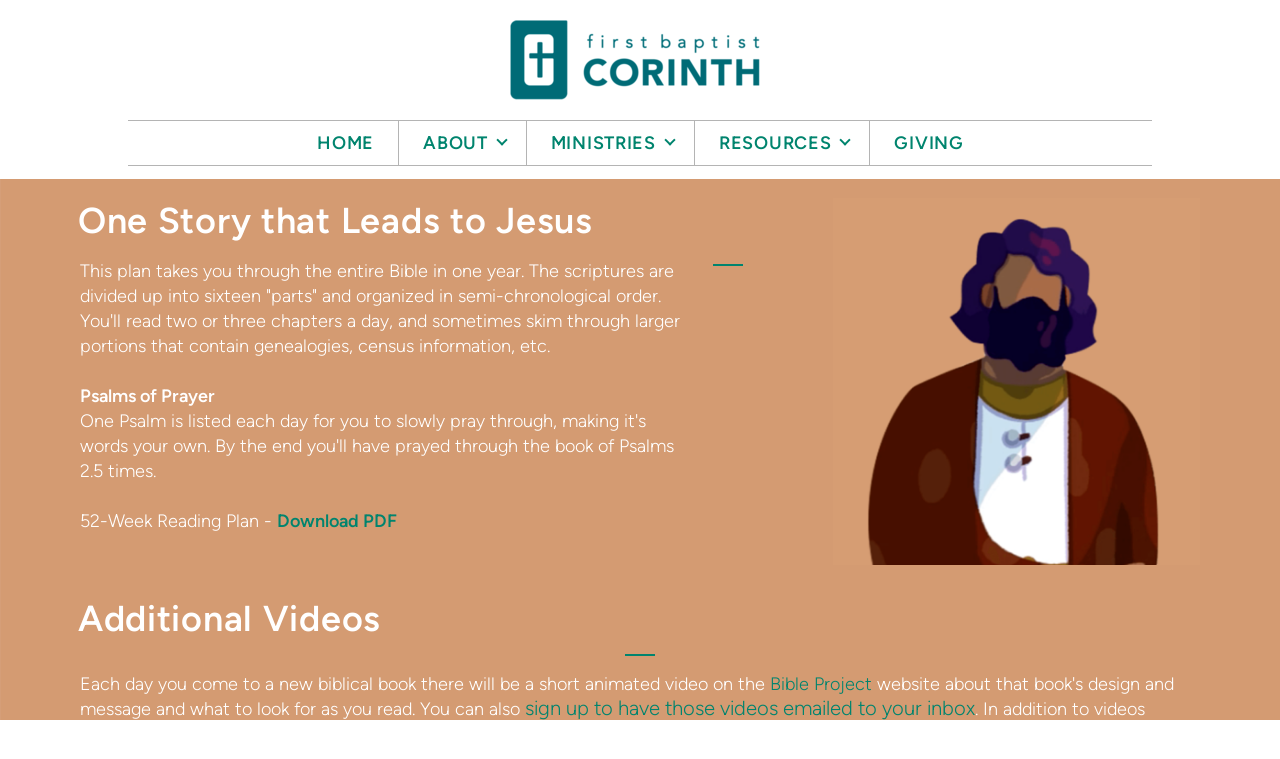

--- FILE ---
content_type: text/css
request_url: https://cdn.cloversites.com/production/websites/designs/majesty/base-cc4d352d013e601ecb67155e3b71232fc5eb9d307fa3868d1546360f3e7855f8.css
body_size: 40817
content:
@font-face{font-family:'cloverIcons';src:url([data-uri]) format("truetype"),url([data-uri]) format("woff");font-weight:normal;font-style:normal}[class^="icon-"],[class*=" icon-"]{font-family:'cloverIcons' !important;speak:never;font-style:normal;font-weight:normal;font-variant:normal;text-transform:none;line-height:1;-webkit-font-smoothing:antialiased;-moz-osx-font-smoothing:grayscale}.icon-eye-solid:before{content:"\e91e"}.icon-grin-solid:before{content:"\e91b"}.icon-search-solid:before{content:"\e91c"}.icon-clock-solid:before{content:"\e91a"}.icon-print-solid:before{content:"\e919"}.icon-paint-brush-solid:before{content:"\e918"}.icon-list-solid:before{content:"\e917"}.icon-info-circle-solid:before{content:"\e914"}.icon-thumbtack-solid:before{content:"\e915"}.icon-dots-three-vertical:before{content:"\e913"}.icon-speaker-circle:before{content:"\e903"}.icon-reel-circle:before{content:"\e904"}.icon-chevron-thin-left:before{content:"\e900"}.icon-chevron-thin-right:before{content:"\e901"}.icon-background:before{content:"\e646"}.icon-check-circle:before{content:"\e647"}.icon-cog2:before{content:"\e648"}.icon-list:before{content:"\e60a"}.icon-left:before{content:"\e638"}.icon-reorder:before{content:"\e632"}.icon-edit-sections:before{content:"\e62c"}.icon-fonts:before{content:"\e62d"}.icon-curly-brackets:before{content:"\e62e"}.icon-cog:before{content:"\e62f"}.icon-pages:before{content:"\e630"}.icon-palette:before{content:"\e631"}.icon-x-2:before{content:"\e633"}.icon-add-2:before{content:"\e634"}.icon-exclamation:before{content:"\e62b"}.icon-arrow-e:before{content:"\e62a"}.icon-arrow-w:before{content:"\e628"}.icon-arrow-ne:before{content:"\e629"}.icon-list-2:before{content:"\e623"}.icon-settings:before{content:"\e622"}.icon-image:before{content:"\e621"}.icon-download:before{content:"\e617"}.icon-x:before,.site-section.accordion .accordion-title[aria-expanded="true"] ~ .close-accordion::before{content:"\e616"}.icon-sort:before{content:"\e60f"}.icon-check:before{content:"\e615"}.icon-reorder-2:before{content:"\e614"}.icon-star:before{content:"\e613"}.icon-right:before{content:"\e612"}.icon-text:before{content:"\e610"}.icon-donation:before{content:"\e611"}.icon-dash:before{content:"\e60d"}.icon-reorder2:before{content:"\e60e"}.icon-photos:before{content:"\e60b"}.icon-play:before{content:"\e60c"}.icon-podcast:before{content:"\e609"}.icon-triangle-down:before{content:"\e607"}.icon-triangle-up:before{content:"\e608"}.icon-add:before,.site-section.accordion .close-accordion::before,.dropdown-caret::before{content:"\e606"}.icon-dot:before{content:"\e604"}.icon-circle:before{content:"\e605"}.icon-angle-right:before{content:"\e602"}.icon-angle-left:before{content:"\e620"}.icon-room:before{content:"\e90a"}.icon-alarm:before{content:"\e907"}.icon-location-stroke:before{content:"\e908"}.icon-share:before{content:"\e909"}.icon-spinner:before{content:"\e639"}.icon-volume-high:before{content:"\e626"}.icon-reload:before{content:"\e627"}.icon-location2:before{content:"\e948"}.icon-calendar2:before{content:"\e953"}.icon-circle-right:before{content:"\ea42"}.icon-caret-down:before{content:"\f0d7"}.icon-eraser:before{content:"\e916"}.icon-lock:before{content:"\f023"}.icon-rotate-left:before{content:"\f0e2"}.icon-undo:before{content:"\f0e2"}.icon-download1:before{content:"\f019"}.icon-upload:before{content:"\f093"}.icon-check-square-o:before{content:"\f046"}.icon-square-o:before{content:"\f096"}.icon-bank:before{content:"\e90d"}.icon-institution:before{content:"\e90d"}.icon-university:before{content:"\e90d"}.icon-credit-card-alt:before{content:"\e90e"}.icon-trash-o:before{content:"\e90f"}.icon-pencil:before{content:"\e910"}.icon-power-off:before{content:"\e911"}.icon-user-o:before{content:"\e912"}.icon-chevron-thick-right:before,.site-section.event-details .event-details-directions-icon::before,.event-calendar-next-month .event-calendar-navigation-arrow::before,.event-calendar-next-day .event-calendar-sidebar-navigation-arrow::before,.site-section.gallery .slick-next::before,.site-section.text.left-gallery .slick-next::before{content:"\e90b"}.icon-chevron-thick-left:before,.event-calendar-previous-month .event-calendar-navigation-arrow::before,.event-calendar-previous-day .event-calendar-sidebar-navigation-arrow::before,.site-section.gallery .slick-prev::before,.site-section.text.left-gallery .slick-prev::before{content:"\e90c"}.icon-envelope:before{content:"\e906"}.icon-phone:before{content:"\e905"}.icon-triangle-left:before{content:"\e644"}.icon-triangle-right:before{content:"\e645"}.icon-footer:before{content:"\e643"}.icon-chevron-right:before{content:"\e624"}.icon-edit-pencil:before{content:"\e640"}.icon-letterspacing:before{content:"\e63f"}.icon-chevron-down:before{content:"\e63d"}.icon-chevron-up:before{content:"\e63e"}.icon-edit-sections-small:before{content:"\e63c"}.icon-x-thick:before{content:"\e63a"}.icon-arrow-ne-thick:before{content:"\e63b"}.icon-angle-up:before{content:"\f106"}.icon-angle-down:before{content:"\f107"}.icon-arrow-left-thin:before{content:"\e641"}.icon-arrow-right-thin:before{content:"\e642"}.icon-plus-square-regular:before{content:"\e91d"}.icon-calendar:before{content:"\e902"}.icon-circle-arrow-e:before{content:"\e603"}.icon-align-justify:before{content:"\e61c"}.icon-align-center:before{content:"\e635"}.icon-align-right:before{content:"\e636"}.icon-align-left:before{content:"\e637"}.icon-underline:before{content:"\e600"}.icon-italic:before{content:"\e601"}.icon-bold:before{content:"\e619"}.icon-ol:before{content:"\e61a"}.icon-ul:before{content:"\e61b"}.icon-line-height:before{content:"\e61d"}.icon-link:before{content:"\e61e"}.icon-media:before{content:"\e61f"}.icon-code:before{content:"\e625"}.icon-document:before{content:"\e618"}.icon-left-arrow-circle:before{content:"\e900"}.icon-right-arrow-circle:before{content:"\e901"}.icon-caret-right-circle:before{content:"\ea42"}.icon-chevron-left:before{content:"\e624";-webkit-transform:rotate(180deg);transform:rotate(180deg)}[class^="fms-"],[class*=" fms-"],[class^="glyphicon-"],[class*=" glyphicon-"],.intl-tel-input .selected-flag:before{font-family:'cloverIcons' !important;speak:none;font-style:normal;font-weight:normal;font-variant:normal;text-transform:none;line-height:1;-webkit-font-smoothing:antialiased;-moz-osx-font-smoothing:grayscale}.fms-Calendar:before{content:"\e902"}.fms-Phone:before,.intl-tel-input .selected-flag:before{content:"\e905"}.fms-EnvelopeSingle:before,.fms-Envelope-Single:before{content:"\e906"}.glyphicon-chevron-left:before{content:"\e900"}.glyphicon-chevron-right:before{content:"\e901"}.fms-plus:before,.fms-thick-plus:before{content:"\e606"}.fms-chevron-right:before{content:"\e901"}.fms-email-envelope:before{content:"\e906"}.fms-bank-account:before{content:"\e90d"}.fms-credit-card:before{content:"\e90e"}.fms-trash:before{content:"\e90f"}.fms-edit-minimal:before{content:"\e910"}.fms-sign-out:before{content:"\e911"}.fms-user:before{content:"\e912"}.fms-chevron-up2:before{content:"\f106"}.fms-chevron-down:before{content:"\f107"}.fms-upload-icon:before{content:"\f093"}.fms-download-icon-svg:before{content:"\f019"}.fms-edit-pencil:before{content:"\e910"}.fms-cancel:before{content:"\e616"}.fms-pagination-arrow-right:before{content:"\e62a"}.fms-undo:before{content:"\f0e2"}.fms-checkbox-check:before,.fms-checkmark:before{content:"\e615"}.fms-Lock-Locked:before{content:"\f023"}.fms-print:before,.fms-thick-print:before{content:"\e919"}.fms-Link-Chain-Copy:before{content:"\e61e"}.fms-time:before{content:"\e91a"}.fms-plus1:before{content:"\e606"}.fms-Eks_upd:before{content:"\e616"}.fms-Checkmark:before{content:"\e615"}.fms-chevron-thick-up:before{content:"\f106"}.fms-chevron-thick-down:before{content:"\f107"}.fms-chevron-thick-left:before{content:""}.fms-eye:before{content:"\e91e"}.fa,.fas{font-family:'Font Awesome 5 Free' !important;font-weight:900 !important}.far{font-family:'Font Awesome 5 Free' !important;font-weight:400 !important}.fab{font-family:'Font Awesome 5 Brands' !important;font-weight:400 !important}@font-face{font-family:'Mono Social Icons Font';src:url("https://assets.cloversites.com/fonts/icon-fonts/social/2/CloverMonoSocialIcons.eot");src:url("https://assets.cloversites.com/fonts/icon-fonts/social/2/CloverMonoSocialIcons.eot?#iefix") format("embedded-opentype"),url("https://assets.cloversites.com/fonts/icon-fonts/social/2/CloverMonoSocialIcons.woff") format("woff"),url("https://assets.cloversites.com/fonts/icon-fonts/social/2/CloverMonoSocialIcons.ttf") format("truetype"),url("https://assets.cloversites.com/fonts/icon-fonts/social/2/CloverMonoSocialIcons.svg#MonoSocialIconsFont") format("svg");src:url("https://assets.cloversites.com/fonts/icon-fonts/social/2/CloverMonoSocialIcons.ttf") format("truetype");font-weight:normal;font-style:normal}.socialIconSymbol{font-family:'Mono Social Icons Font';font-size:2em;font-style:normal !important;-webkit-text-rendering:optimizeLegibility;-moz-text-rendering:optimizeLegibility;-ms-text-rendering:optimizeLegibility;-o-text-rendering:optimizeLegibility;text-rendering:optimizeLegibility;-webkit-font-smoothing:antialiased;-moz-font-smoothing:antialiased;-ms-font-smoothing:antialiased;-o-font-smoothing:antialiased;font-smoothing:antialiased}.text-content span.socialIconSymbol,.text-content a.socialIconSymbol{line-height:.5em;font-weight:300}.sr-only{border:0;clip:rect(0, 0, 0, 0);height:1px;margin:-1px;overflow:hidden;padding:0;position:absolute;white-space:nowrap;width:1px}.sr-only.focusable:active,.sr-only.focusable:focus,.sr-only-focusable:active,.sr-only-focusable:focus{clip:auto;height:auto;margin:0;overflow:visible;position:static;white-space:inherit;width:auto}.skip-link{position:absolute;z-index:9999;background:#fff}.skip-link:not(:focus){border:0;clip:rect(0, 0, 0, 0);height:1px;margin:-1px;overflow:hidden;padding:0;position:absolute;white-space:nowrap;width:1px}@media (min-width: 992px){.media-player .media-player-video-container iframe.videoIframe{border:none !important;width:900px !important;height:500px !important}}.react-tiny-popover-container{z-index:100}@-webkit-keyframes fadeIn{0%{opacity:0}100%{opacity:1}}@keyframes fadeIn{0%{opacity:0}100%{opacity:1}}@-webkit-keyframes fadeOut{0%{opacity:1}100%{opacity:0}}@keyframes fadeOut{0%{opacity:1}100%{opacity:0}}@-webkit-keyframes loading-spinner-rotate{from{-webkit-transform:rotate(0)}to{-webkit-transform:rotate(360deg)}}@keyframes loading-spinner-rotate{from{-webkit-transform:rotate(0);transform:rotate(0)}to{-webkit-transform:rotate(360deg);transform:rotate(360deg)}}#wrapper{margin:0 auto}.site-section .content-wrapper{margin:auto}.site-section.text .content-wrapper,.site-section.list .content-wrapper,.site-section.donation .content-wrapper,.site-section.event-details .content-wrapper,.site-section.events .content-wrapper,.site-section.form .content-wrapper,.site-section.footer .content-wrapper,.site-section.small-groups .content-wrapper,.site-section.livestream .content-wrapper,.site-section.tabs .content-wrapper,.site-section.accordion .content-wrapper,.site-section.prayer .content-wrapper{max-width:1200px;margin:0 auto}.site-section.list.grid-layout .content-wrapper{max-width:1100px}.site-section.event-details.map .content-wrapper,.site-section.event-details.more-events .content-wrapper{margin:auto;max-width:100%}.site-section.text,.site-section.list,.site-section.donation,.site-section.events,.site-section.event-details,.site-section.form,.site-section.small-groups,.site-section.livestream,.site-section.prayer,.site-section.tabs,.site-section.accordion{padding:65px 80px}.site-section.media .media-player-subsection .subsection-content,.site-section.media:not(.lte-one-media) .media-archive-subsection .subsection-content{padding:65px 80px}.site-section.footer{padding:65px 80px}.site-section.event-details.event-body header{margin:25px 0 10px 0}.site-section.text header,.site-section.list header,.site-section.footer header,.site-section.donation header,.site-section.events header,.site-section.form header,.site-section.small-groups header,.site-section.livestream header,.site-section.prayer header,.site-section.tabs header,.site-section.accordion header{margin:15px 0}.site-section.media .subsection-content>header{margin:15px 0}.site-section.text .text-content,.site-section.list .text-content,.site-section.gallery .text-content,.site-section.small-groups .text-content,.site-section.livestream .text-content,.site-section.prayer .text-content{position:relative}.site-section.accordion .accordion-container>ul>li{position:relative;margin-top:.5em}.site-section.accordion .accordion-title{display:-webkit-box;display:-ms-flexbox;display:flex;padding:1em;width:100%;text-align:left}.site-section.accordion .accordion-body{padding:1em}.site-section.accordion .close-accordion{display:inline-block;position:absolute;right:0;bottom:0;padding:1em;font-size:.5rem}.site-section.accordion .close-accordion::before{font-family:'cloverIcons';speak:none;font-style:normal;font-weight:normal;font-variant:normal;text-transform:none;line-height:1;-webkit-font-smoothing:antialiased;-moz-osx-font-smoothing:grayscale}.site-section.accordion .accordion-title[aria-expanded="true"] ~ .close-accordion::before{font-family:'cloverIcons';speak:none;font-style:normal;font-weight:normal;font-variant:normal;text-transform:none;line-height:1;-webkit-font-smoothing:antialiased;-moz-osx-font-smoothing:grayscale}.site-section.accordion .content-wrapper>.text-content{text-align:center}.site-section.accordion .accordion-container{margin-top:2em}.sites-button{position:relative;padding:0.2em 0.4em;border-radius:0;line-height:1}.sites-button-text{display:inline-block;padding:10px 21px;max-width:400px}.sites-normal-button .sites-button-text{padding:5px 10px}.site-section.donation .text.donation{margin-top:50px}.site-section.donation.three-horizontal-text .donation,.site-section.donation.four-horizontal-text .donation{display:inline-block;width:100%;text-align:center}.site-section.donation.three-horizontal-text .donation .sites-button.donation,.site-section.donation.four-horizontal-text .donation .sites-button.donation{width:auto;display:inline-block}.site-section.event-details .event-layout{display:-webkit-box;display:-ms-flexbox;display:flex}.site-section.event-details .event-body{-webkit-box-flex:1;-ms-flex:1;flex:1}.site-section.event-details .main-event-thumbnail-container{margin-bottom:40px}.site-section.event-details .main-event-thumbnail{position:relative}.site-section.event-details .main-event-thumbnail::before{display:block;content:'';padding-bottom:56.25%}.site-section.event-details .main-event-thumbnail>*{position:absolute;top:0;right:0;bottom:0;left:0}.site-section.event-details .event-body .event-details-sidebar-container,.site-section.event-details .event-body .tags,.site-section.event-details .event-body .description{margin-top:1em;margin-right:1em}.site-section.event-details .button-container{margin-top:40px}.site-section.event-details .event-details-sidebar-container.mobile{display:none}.site-section.event-details .event-details-sidebar-container .event-sidebar-body{padding:20px}.site-section.event-details .event-details-directions:focus .event-details-directions-icon,.site-section.event-details .event-details-directions:hover .event-details-directions-icon{-webkit-transform:translateX(3px);transform:translateX(3px)}.site-section.event-details .event-details-directions-icon{display:inline-block;-webkit-transition:-webkit-transform .3s ease-in-out;transition:-webkit-transform .3s ease-in-out;transition:transform .3s ease-in-out;transition:transform .3s ease-in-out, -webkit-transform .3s ease-in-out;vertical-align:middle}.site-section.event-details .event-details-directions-icon::before{font-family:'cloverIcons';speak:none;font-style:normal;font-weight:normal;font-variant:normal;text-transform:none;line-height:1;-webkit-font-smoothing:antialiased;-moz-osx-font-smoothing:grayscale}.site-section.event-details .share-popover{left:0;-webkit-transform:translateY(-100%);transform:translateY(-100%)}.site-section.event-details .share-popover::before,.site-section.event-details .share-popover::after{left:20px}.site-section.event-details.more-events header.text-content{padding-bottom:60px}.events-loading-container,.events-no-events,.event-frame-showing-events{text-align:center}.event-faux-image{position:relative;height:100%;overflow:hidden;background-color:#343434;color:white}.event-faux-image .event-icon-container{position:absolute;top:50%;left:50%}.event-faux-image svg{box-shadow:0 20px 60px 0 rgba(35,35,35,0.5),0 12px 12px 0 rgba(0,0,0,0.5)}.event-faux-image svg g{fill:#232323}.event-faux-image svg path{stroke:white}.event-list-item .event-faux-image .event-icon-container,.event-tile-item .event-faux-image .event-icon-container{margin-top:-22.5px;margin-left:-22.5px}.event-list-item .event-faux-image svg,.event-tile-item .event-faux-image svg{width:45px;height:45px}.event-list-item .event-info-details-button,.event-calendar-previous-month,.event-calendar-next-month{display:-webkit-box;display:-ms-flexbox;display:flex;-webkit-box-pack:center;-ms-flex-pack:center;justify-content:center;-webkit-box-align:center;-ms-flex-align:center;align-items:center;width:32px;height:32px;font-size:11px;border-radius:50%;border:1px solid}.event-gallery-item .event-info-text-description,.event-list-item .event-info-text-description{text-overflow:ellipsis;white-space:nowrap;overflow:hidden}.event-gallery-item .event-info-time-location-table-row,.event-list-item .event-info-time-location-table-row{display:inline}.event-gallery-item .event-info-time-location-table-row:not(:last-child),.event-gallery-item .event-info-time-location-table-row:not(:last-child) .event-info-time-location-table-cell:last-child,.event-list-item .event-info-time-location-table-row:not(:last-child),.event-list-item .event-info-time-location-table-row:not(:last-child) .event-info-time-location-table-cell:last-child{margin-right:10px}.event-gallery-item .event-info-time-location-table-row:not(:last-child)::after,.event-list-item .event-info-time-location-table-row:not(:last-child)::after{content:'|'}.event-gallery-item .event-info-time-location-table-cell,.event-list-item .event-info-time-location-table-cell{display:inline}.event-gallery-item .event-info-time-location-table-cell:not(:last-child),.event-list-item .event-info-time-location-table-cell:not(:last-child){margin-right:5px}.event-gallery-item .event-info-time-location-table-cell .event-info-icon,.event-list-item .event-info-time-location-table-cell .event-info-icon{vertical-align:-5%}.event-list-item .event-info-text>*:not(:first-child){margin-top:10px}.event-tile-item .event-info-text-name,.event-sidebar .event-info-text-name{margin-bottom:10px}.event-tile-item .event-info-time-location-table-row,.event-sidebar .event-info-time-location-table-row{display:-webkit-box;display:-ms-flexbox;display:flex}.event-tile-item .event-info-time-location-table-row:not(:last-child),.event-sidebar .event-info-time-location-table-row:not(:last-child){margin-bottom:10px}.event-tile-item .event-info-time-location-table-cell:not(:last-child),.event-sidebar .event-info-time-location-table-cell:not(:last-child){margin-right:10px}.site-section.gallery .event-gallery .slick-dots{top:0;margin-top:calc(50.625% - 5px);bottom:unset}.event-gallery-item .event-info-container>*:not(:last-child){margin-bottom:30px}.event-gallery-item .event-info-image{position:relative}.event-gallery-item .event-info-image::before{display:block;content:'';padding-bottom:56.25%}.event-gallery-item .event-info-image>*{position:absolute;top:0;right:0;bottom:0;left:0}.event-gallery-item .event-faux-image .event-icon-container{margin-top:-50px;margin-left:-50px}.event-gallery-item .event-faux-image svg{width:100px;height:100px}.event-gallery-item .event-info-text-description{margin-top:25px}.event-gallery-item .event-info-time-location-table{margin-top:15px}.event-list-item{display:-webkit-box;display:-ms-flexbox;display:flex;-webkit-box-pack:justify;-ms-flex-pack:justify;justify-content:space-between;position:relative}.event-list-item .event-info-container{width:100%}.event-list-item .event-info-image{width:270px;height:152px}.event-list-item .event-info-text{max-width:calc(100% - 270px - 112px - 40px);margin:0 112px 0 40px}.event-list-item .event-info-text-name,.event-list-item .event-info-time-location-table{text-overflow:ellipsis;white-space:nowrap;overflow:hidden}.event-list-item .event-info-details-button-container{position:absolute;top:calc(50% - 16px);right:0}.event-list-item .event-info-details-button{font-family:'cloverIcons' !important;speak:none;font-style:normal;font-weight:normal;font-variant:normal;text-transform:none;line-height:1;-webkit-font-smoothing:antialiased;-moz-osx-font-smoothing:grayscale;padding:0}.event-list-item .event-info-details-button::before{content:'\e90b'}.event-list-item .event-info-details-button .sites-button-text{display:none}.event-tiles{display:-webkit-box;display:-ms-flexbox;display:flex;-ms-flex-wrap:wrap;flex-wrap:wrap;-webkit-box-pack:justify;-ms-flex-pack:justify;justify-content:space-between}.event-tile-item{width:270px;margin-bottom:20px}.event-tile-item .event-info-image{height:152px}.event-tile-item .event-info-text{padding:20px}.event-calendar-navigation-arrow{position:relative}.event-calendar-previous-month{margin-right:50px}.event-calendar-previous-month .event-calendar-navigation-arrow{left:-1px}.event-calendar-previous-month .event-calendar-navigation-arrow::before{font-family:'cloverIcons';speak:none;font-style:normal;font-weight:normal;font-variant:normal;text-transform:none;line-height:1;-webkit-font-smoothing:antialiased;-moz-osx-font-smoothing:grayscale}.event-calendar-next-month{margin-left:50px}.event-calendar-next-month .event-calendar-navigation-arrow{right:-1px}.event-calendar-next-month .event-calendar-navigation-arrow::before{font-family:'cloverIcons';speak:none;font-style:normal;font-weight:normal;font-variant:normal;text-transform:none;line-height:1;-webkit-font-smoothing:antialiased;-moz-osx-font-smoothing:grayscale}.event-calendar-weekday{text-align:left;padding:15px 5px 25px 5px}.event-calendar-weekday-long-name{display:none}.fc-event{border:none}.fc-ltr .fc-basic-view .fc-day-top .fc-day-number{float:none}.fc td.fc-day-top{padding:5px}.fc-day-grid-event{margin:5px 5px 0 5px}.fc-more{margin:0 5px 0 0}.fc-other-month{opacity:1}.fc-past .fc-day-number,.fc-past .fc-title,.fc-past .fc-time{opacity:.5}.event-calendar-day-event{-webkit-box-orient:vertical;-webkit-box-direction:normal;-ms-flex-direction:column;flex-direction:column}.event-calendar-day-event-name{max-width:100%}.event-calendar-day-event-overflowing-name:hover .event-calendar-day-event-time{display:block}.event-calendar-day-event-long{margin:1px 1px 0 1px;padding:2px 4px}.event-calendar-sidebar-navigation-arrow{font-size:11px}.event-calendar-previous-day .event-calendar-sidebar-navigation-arrow::before{font-family:'cloverIcons';speak:none;font-style:normal;font-weight:normal;font-variant:normal;text-transform:none;line-height:1;-webkit-font-smoothing:antialiased;-moz-osx-font-smoothing:grayscale}.event-calendar-next-day .event-calendar-sidebar-navigation-arrow::before{font-family:'cloverIcons';speak:none;font-style:normal;font-weight:normal;font-variant:normal;text-transform:none;line-height:1;-webkit-font-smoothing:antialiased;-moz-osx-font-smoothing:grayscale}.event-gallery .sites-button-text{padding:.5em 1.5em}.event-gallery-item{padding:0 1px}.event-gallery-item .event-info-text{width:100%}.event-gallery-item .event-info-text-description{margin:.5em auto;width:80%}.event-frame-earlier-pagination-button .events-pagination-loading-spinner{left:-5px}.event-frame-later-pagination-button .events-pagination-loading-spinner{left:-10px}.event-list-item .event-info-text-name::after{left:0;bottom:8px}.event-list-item .event-info-text-description{margin-top:0}.event-list-item .event-info-details-button{opacity:.5}.event-calendar-header{margin-bottom:55px}.site-section.events.gallery header.text-content{text-align:center}.site-section.events.event-gallery-layout header.text-content,.site-section.events.event-list-layout header.text-content,.site-section.events.event-tile-layout header.text-content{margin-bottom:55px}.site-section.footer{padding-top:55px;padding-bottom:55px;text-align:center;border-style:solid;border-width:0;border-top-width:10px}.site-section.footer .photo-content{margin:0 auto;width:360px;height:40px}.site-section.form .form-image-subsection .photo-content{width:100%}.site-section.form .form-image-subsection .photo-content img{position:static;height:auto;width:100%;max-height:680px;-o-object-fit:cover;object-fit:cover;font-family:"object-fit: cover"}.site-section.form.left-form-with-text .group:not(:first-child),.site-section.form.right-form-with-text .group:not(:first-child){margin-left:40px;padding-left:40px;border-left-width:1px;border-left-style:solid}.site-section.form.right-form-with-text .group-0{text-align:right}.site-section.form.left-form-with-text .group-1 header,.site-section.form.right-form-with-text .group-0 header{margin-top:0}.site-section.form .form-loading-container,.site-section.form .inactive-form{text-align:center}.site-section.form .form-header.logged-in{max-width:calc(100% - 40px)}.site-section.form .form-header img{margin:0 auto}.site-section.form [class^="col-xs-"],.site-section.form [class*=" col-xs-"],.site-section.form [class^="col-sm-"],.site-section.form [class*=" col-sm-"],.site-section.form [class^="col-md-"],.site-section.form [class*=" col-md-"],.site-section.form [class^="col-lg-"],.site-section.form [class*=" col-lg-"]{margin-bottom:30px}.site-section.form [class^="col-xs-"]:empty,.site-section.form [class^="col-xs-"].other-option,.site-section.form [class*=" col-xs-"]:empty,.site-section.form [class*=" col-xs-"].other-option,.site-section.form [class^="col-sm-"]:empty,.site-section.form [class^="col-sm-"].other-option,.site-section.form [class*=" col-sm-"]:empty,.site-section.form [class*=" col-sm-"].other-option,.site-section.form [class^="col-md-"]:empty,.site-section.form [class^="col-md-"].other-option,.site-section.form [class*=" col-md-"]:empty,.site-section.form [class*=" col-md-"].other-option,.site-section.form [class^="col-lg-"]:empty,.site-section.form [class^="col-lg-"].other-option,.site-section.form [class*=" col-lg-"]:empty,.site-section.form [class*=" col-lg-"].other-option{margin-bottom:0}.site-section.form [data-qa="recurring-selector"]{margin-bottom:30px}.site-section.form hr.divider,.site-section.form hr.hrline{height:1px;border:0}.site-section.form hr.divider{margin:2em 0}.site-section.form .control-label{display:block;margin-bottom:.625em}.site-section.form .radio,.site-section.form .checkbox{margin-bottom:1em}.site-section.form .radio .control-label,.site-section.form .checkbox .control-label{display:-webkit-box;display:-ms-flexbox;display:flex}.site-section.form .radio ~ .other-item [class^="col-xs-"],.site-section.form .radio ~ .other-item [class*=" col-xs-"],.site-section.form .radio ~ .other-item [class^="col-sm-"],.site-section.form .radio ~ .other-item [class*=" col-sm-"],.site-section.form .radio ~ .other-item [class^="col-md-"],.site-section.form .radio ~ .other-item [class*=" col-md-"],.site-section.form .radio ~ .other-item [class^="col-lg-"],.site-section.form .radio ~ .other-item [class*=" col-lg-"],.site-section.form .checkbox ~ .other-item [class^="col-xs-"],.site-section.form .checkbox ~ .other-item [class*=" col-xs-"],.site-section.form .checkbox ~ .other-item [class^="col-sm-"],.site-section.form .checkbox ~ .other-item [class*=" col-sm-"],.site-section.form .checkbox ~ .other-item [class^="col-md-"],.site-section.form .checkbox ~ .other-item [class*=" col-md-"],.site-section.form .checkbox ~ .other-item [class^="col-lg-"],.site-section.form .checkbox ~ .other-item [class*=" col-lg-"]{margin-bottom:0}.site-section.form .text-center{text-align:left}.site-section.form .text-center.login-actions{text-align:center}.site-section.form .input-group .input-group-btn{vertical-align:middle}.site-section.form .input-group .input-group-addon{display:-webkit-box;display:-ms-flexbox;display:flex;-webkit-box-pack:center;-ms-flex-pack:center;justify-content:center;-webkit-box-align:center;-ms-flex-align:center;align-items:center;width:50px;height:50px;position:absolute}.site-section.form .input-group .input-group-addon+input:not([type="radio"]):not([type="checkbox"]){padding-left:50px}.site-section.form .search-select ~ .other-option input:not(.ng-hide){margin-top:15px}.site-section.form #mb-formbuilder-container .fbTheme .digital-signature-field .search-select.font-picker-dropdown .btn.ui-select-toggle{padding:0.5em calc(1em + 26px) 0.5em 1em !important}.site-section.form .dropdown-toggle{min-width:400px}.site-section.form .installments-table .dropdown-toggle{min-width:0}.site-section.form .digital-signature-field .ui-select-toggle,.site-section.form .digital-signature-field .ui-select-dropdown{min-width:200px}.site-section.form .dropdown-toggle .caret,.site-section.form .ui-select-toggle .caret{position:static;top:unset;right:unset;float:right;border:0;font-family:'cloverIcons' !important;speak:none;font-style:normal;font-weight:normal;font-variant:normal;text-transform:none;line-height:1;-webkit-font-smoothing:antialiased;-moz-osx-font-smoothing:grayscale}.site-section.form .dropdown-toggle .caret::before,.site-section.form .ui-select-toggle .caret::before{content:'\e606';font-size:16px;position:absolute;right:20px;top:0;height:100%;display:-webkit-box;display:-ms-flexbox;display:flex;-webkit-box-align:center;-ms-flex-align:center;align-items:center}.site-section.form .dropdown-menu{padding:7px 0;border:0;border-radius:0;margin-top:-2px;margin-bottom:-2px}.site-section.form .dropdown-menu .dropdown-heading,.site-section.form .dropdown-menu a{padding:.5em 1em}.site-section.form .login-dropdown .dropdown-toggle{min-width:0}.site-section.form .login-dropdown .dropdown-toggle.btn{padding:10px 36px 10px 10px}.site-section.form .login-dropdown .dropdown-toggle .caret::before{right:10px}.site-section.form .login-dropdown .dropdown-menu .dropdown-heading{padding-bottom:calc(.5em + 7px)}.site-section.form .login-dropdown .dropdown-menu>li:nth-child(2){margin-top:7px}.site-section.form .search-select .input-group-btn{right:56px}.site-section.form .radio-btn{display:block;text-align:center}.site-section.form .radio-btn .item-amount,.site-section.form .radio-btn .item-name{display:block}.site-section.form .radio-btn .item-amount{padding:15px 10px}.site-section.form .radio-btn .item-amount.user-amount{padding:0;font-size:inherit;line-height:inherit}.site-section.form .radio-btn .item-amount.user-amount .form-control{width:100%;opacity:1;position:static}.site-section.form .radio-btn .item-name{padding:16px 13px}.site-section.form .radio-btn .input-group-radio{display:block;padding:9px}.site-section.form .radio-btn .input-group-radio,.site-section.form .radio-btn .item-amount{height:68px;line-height:38px}.site-section.form .radio-btn .input-group-radio .item-amount{height:auto}.site-section.form .cc-input-wrapper img.cc{bottom:0.7em}.site-section.form .cc-input-wrapper img.cc:last-of-type{right:1em}.site-section.form .cc-input-wrapper img.cc:nth-last-of-type(2){right:calc(42.375px + 1em)}.site-section.form .cc-input-wrapper img.cc:nth-last-of-type(3){right:calc((42.375px * 2) + 1em)}.site-section.form .cc-input-wrapper img.cc:nth-last-of-type(4){right:calc((42.375px * 3) + 1em)}.site-section.form .discount .input-group-btn .btn,.site-section.form .ticket-message .btn-copy{padding:.7em 1em;height:50px}.site-section.form .secure-payment-info>*:not(:last-child){padding-bottom:.7em}.site-section.form .secure-payment-info+.secure-payment-info{margin-top:.7em}.site-section.form .giving-provider-info>*:not(:last-child){padding-bottom:.7em}.site-section.form .make-payment-recurring{margin-top:30px}.site-section.form .login-container,.site-section.form .register-tab,.site-section.form [component="'RecurringTab'"] .no-data-found{margin-top:30px}.site-section.form .login-actions .error-msg{margin-bottom:30px}.site-section.form .edit-payment-method{margin-bottom:30px}.site-section.form .account-info-tab h3{margin-bottom:30px}.site-section.form .account-info-data{margin-bottom:30px}.site-section.form .account-info-msg:not(.ng-hide){margin-bottom:30px}.site-section.form .recurring-tab>div{margin-top:30px}.site-section.form [data-qa="popover-edit-recurring-payment"]>div>div>p{margin-bottom:30px}.site-section.form .giving-history{margin-top:30px}.site-section.form .giving-history-top-bar p{margin-bottom:1em}.site-section.form hr.divider,.site-section.form hr.hrline{height:2px}.site-section.form .sites-button{padding:calc(.2em + 10px) calc(.4em + 21px)}.site-section.form .form-image-subsection .photo-content{margin-bottom:4.5em}.site-section.form .form-header img{display:none}.site-section.gallery .slick>button,.site-section.text.left-gallery .slick>button{opacity:.5;margin:0;top:0;margin-top:calc(28.125% - 22px);overflow:visible;width:50px;height:44px}.site-section.gallery .slick>button::before,.site-section.text.left-gallery .slick>button::before{display:inline-block;font-size:50px;-webkit-transform:translateX(0);transform:translateX(0);-webkit-transition:-webkit-transform .3s ease-in-out;transition:-webkit-transform .3s ease-in-out;transition:transform .3s ease-in-out;transition:transform .3s ease-in-out, -webkit-transform .3s ease-in-out}.site-section.gallery .slick>button:focus,.site-section.gallery .slick>button:hover,.site-section.text.left-gallery .slick>button:focus,.site-section.text.left-gallery .slick>button:hover{opacity:1}.site-section.gallery .slick-prev,.site-section.text.left-gallery .slick-prev{left:40px}.site-section.gallery .slick-prev:focus::before,.site-section.gallery .slick-prev:hover::before,.site-section.text.left-gallery .slick-prev:focus::before,.site-section.text.left-gallery .slick-prev:hover::before{-webkit-transform:translateX(-3px);transform:translateX(-3px)}.site-section.gallery .slick-prev::before,.site-section.text.left-gallery .slick-prev::before{font-family:'cloverIcons';speak:none;font-style:normal;font-weight:normal;font-variant:normal;text-transform:none;line-height:1;-webkit-font-smoothing:antialiased;-moz-osx-font-smoothing:grayscale}.site-section.gallery .slick-next,.site-section.text.left-gallery .slick-next{right:40px}.site-section.gallery .slick-next:focus::before,.site-section.gallery .slick-next:hover::before,.site-section.text.left-gallery .slick-next:focus::before,.site-section.text.left-gallery .slick-next:hover::before{-webkit-transform:translateX(3px);transform:translateX(3px)}.site-section.gallery .slick-next::before,.site-section.text.left-gallery .slick-next::before{font-family:'cloverIcons';speak:none;font-style:normal;font-weight:normal;font-variant:normal;text-transform:none;line-height:1;-webkit-font-smoothing:antialiased;-moz-osx-font-smoothing:grayscale}.site-section.gallery .slick-dots li button::before,.site-section.text.left-gallery .slick-dots li button::before{content:'\e604' !important}.site-section.gallery:not(.events) .slick::after{content:'';position:absolute;top:0;left:0;width:100%;height:100%;z-index:5;background-image:-webkit-linear-gradient(bottom, rgba(0,0,0,0.5) 0%, transparent 220px);background-image:linear-gradient(to top, rgba(0,0,0,0.5) 0%, transparent 220px);pointer-events:none}.site-section.gallery .content-wrapper,.site-section.gallery .slides-container{position:relative}.site-section.gallery .slides-container:before{padding-bottom:56.26667%}.site-section.gallery .list-container{position:relative;z-index:10;top:-110px;width:100%}.site-section.gallery .list-container ul{text-align:center}.site-section.gallery .list-item,.site-section.gallery .sortable-item-placeholder{display:inline-block}.site-section.gallery .list-item{width:240px;min-height:215px;margin:0 20px;text-align:center;vertical-align:top}.site-section.gallery .list-item div.text-content{margin:0 20px 20px 20px}.site-section.gallery .list-item .sites-button{-webkit-transform:translateY(50%);transform:translateY(50%);margin-top:-25%;max-width:80%;text-align:center}.greenhouse #sections .site-section.list-layout header.text-content:before{bottom:15px}.greenhouse #sections .site-section.list-layout li header.text-content:before{bottom:5px}.greenhouse #sections .site-section.grid-layout .list-item.sortable-item-helper .text-content{pointer-events:auto}.greenhouse #sections .site-section.grid-layout .list-item.sortable-item-clone .text-content a{pointer-events:none}.site-section.header{position:relative;z-index:6}.site-section.header a{-webkit-transition:none;transition:none}.site-section.header .content-wrapper{max-width:1500px;margin:0 auto}.site-section.header .content-wrapper .branding{max-width:360px;margin:20px auto}.site-section.header .content-wrapper .main-navigation{text-align:center;margin-top:13px;margin-bottom:13px;position:relative}.site-section.header .content-wrapper .main-navigation hr{z-index:-1}.site-section.header .content-wrapper .main-navigation>ul>li{display:inline-block}.site-section.header .content-wrapper .main-navigation>ul>li>a{display:block;padding:0 6px;line-height:1;height:100%;position:relative;cursor:pointer}.site-section.header .content-wrapper .main-navigation>ul>li>a:before{vertical-align:middle;display:inline-block;content:'';height:100%}.site-section.header .content-wrapper .main-navigation>ul>li>a span{vertical-align:middle;display:inline-block;padding:13px 18px;border-radius:18px}.site-section.header .content-wrapper .main-navigation>ul>li:hover .sub-navigation,.site-section.header .content-wrapper .main-navigation>ul>li>a:focus ~ .sub-navigation,.site-section.header .content-wrapper .main-navigation>ul>li.keep-open .sub-navigation{display:block;z-index:20}.site-section.header .content-wrapper .main-navigation>ul>li ul{position:absolute;top:100%;padding:10px 0;left:0;width:166px;margin-left:-1px;white-space:normal}.site-section.header .content-wrapper .main-navigation>ul>li ul li{text-align:left}.site-section.header .content-wrapper .main-navigation>ul>li ul li a{display:block;padding:1px 20px 1px 10px;font-weight:normal}.site-section.header .content-wrapper .main-navigation>ul>li ul li a:focus,.site-section.header .content-wrapper .main-navigation>ul>li ul li a:hover{padding-left:20px;padding-right:10px}.site-section.header .content-wrapper .main-navigation>ul>li ul li a span{display:block;border-radius:16px;padding:8px 0;line-height:1}.site-section.header .content-wrapper .main-navigation>ul>li ul:before{display:block;content:'';position:absolute;left:50%;top:0;border:5px solid transparent;width:0;height:0;margin-left:-5px;margin-top:-10px;z-index:10}.site-section.header .content-wrapper .main-navigation>ul>li ul:after{display:block;content:'';position:absolute;top:-10px;left:-10px;width:calc(100% + 20px);height:10px}.site-section.header .main-navigation{width:80%;margin:0 auto;padding:0}.site-section.header .main-navigation>ul:first-of-type{display:-webkit-box;display:-ms-flexbox;display:flex;-webkit-box-orient:horizontal;-webkit-box-direction:normal;-ms-flex-direction:row;flex-direction:row;-ms-flex-wrap:wrap;flex-wrap:wrap;-webkit-box-align:center;-ms-flex-align:center;align-items:center;-webkit-box-pack:center;-ms-flex-pack:center;justify-content:center;border-style:solid;border-top-width:1px;border-bottom-width:1px;border-left-width:0;border-right-width:0}.site-section.header .main-navigation>ul:first-of-type>li{border-style:solid;border-top-width:0;border-bottom-width:0;border-left-width:1px;border-right-width:0}.site-section.header .main-navigation>ul:first-of-type>li.first{border-left-color:transparent}.site-section.header .main-navigation>ul:first-of-type>li.last{border-right-color:transparent}.site-section.header .main-navigation>ul:first-of-type>li.has-sub a{padding-right:20px}.site-section.header .main-navigation>ul:first-of-type>li.has-sub i{position:absolute;right:20px;top:calc(50% - 7px);border-style:solid;border-width:0 2px 2px 0;display:inline-block;padding:3px;transform:rotate(45deg);-webkit-transform:rotate(45deg)}.form-group input:not([type="radio"]):not([type="checkbox"]),.form-group .input-calendar .calendar-icon,.form-group .dropdown-toggle,.form-group .ui-select-toggle,.form-group select{vertical-align:top;height:50px}.form-group input:not([type="radio"]):not([type="checkbox"]),.form-group .intl-tel-input.allow-dropdown input[type="tel"],.form-group .input-calendar .calendar-icon,.form-group .ui-select-toggle,.form-group select{padding:.7em 1em}.form-group .iti input[type="tel"]{padding:0.7em 1em 0.7em calc(48px + .5em)}.form-group textarea{padding:1em}.form-group select,.form-group .dropdown-toggle{padding-right:1em}.form-group select{-webkit-appearance:menulist;-moz-appearance:menulist;appearance:menulist;line-height:1;outline-offset:-4px}.form-group .dropdown-menu{border:0}.form-group .dropdown-menu a{padding:0.5em 1em}.form-group .dropdown-toggle{text-align:left;padding:.5em 1em;border-radius:0}.slots .slot{border:0}.pop-over{position:relative;text-align:left;padding:.5em 1em;border-radius:0;margin-right:1em}.popover-dropdown .pop-over-container{padding:7px 0;position:absolute;left:0;top:calc(1.9em + 14px);width:calc(2em + 280px);border-width:0}.popover-dropdown .filter-option span{padding:.5em 1em}.popover-dropdown .pop-over-control i::after{content:"\e606"}body.browser-safari .form-group select,body.os-ios .form-group select{-webkit-appearance:none;-moz-appearance:none;appearance:none}.login-dropdown .dropdown-toggle{line-height:inherit}.sites-input{vertical-align:top;height:50px;padding:.7em 1em}.sites-input-with-right-addon{padding-right:50px}.sites-input-group-addon{width:50px;height:50px}.dropdown-container select,.site-section.form .form-group .dropdown-container select{-webkit-appearance:none;-moz-appearance:none;appearance:none;padding-right:calc(1.5em + 20px)}.dropdown-caret{right:20px;opacity:.5}.dropdown-caret::before{font-family:'cloverIcons';speak:none;font-style:normal;font-weight:normal;font-variant:normal;text-transform:none;line-height:1;-webkit-font-smoothing:antialiased;-moz-osx-font-smoothing:grayscale}.Select-control,.ss__control{border:0;border-radius:0;height:53px}.Select-placeholder,.Select--single>.Select-control .Select-value,.Select-input>input,.ss__placeholder,.ss__single-value,.ss__input{line-height:53px;height:100%}.ss__value-container{height:100%}.Select-placeholder,.Select--single>.Select-control .Select-value,.Select-input,.Select--multi .Select-input,.Select-menu>*,.ss__placeholder,.ss__single-value,.ss__input,.ss__option,.ss__menu-notice{padding-left:21px;padding-right:11px}.slot-category-dropdown>span{padding-left:21px;padding-right:21px}.Select-menu,.ss__menu,.slot-category-dropdown{padding:7px 0}.css-0,.ss__menu{max-height:200px !important}.ss__menu{overflow:scroll}.ss__option{max-height:10px}.Select-option,.ss__option,.ss__menu-notice,.slot-category-dropdown>span{padding-top:12px;padding-bottom:12px}.Select-input,.ss__input{height:53px}.Select--multi .Select-input{margin-left:0}.Select.is-open>.Select-control .Select-arrow{top:0}.Select-clear-zone,.Select-arrow-zone,.ss__indicator{width:16px;line-height:16px}.Select-clear-zone,.Select-arrow-zone,.Select-control>*:last-child,.ss__indicator{padding-right:11px}.Select-clear,.Select-arrow,.ss__indicator{font-family:'cloverIcons' !important;speak:none;font-style:normal;font-weight:normal;font-variant:normal;text-transform:none;line-height:1;-webkit-font-smoothing:antialiased;-moz-osx-font-smoothing:grayscale}.Select-clear::after,.Select-arrow::after,.ss__indicator::after{font-size:16px;opacity:.5}.Select-clear,.ss__clear-indicator{font-size:0}.Select-clear::after,.ss__clear-indicator::after{content:'\e616'}.Select-arrow,.ss__dropdown-indicator{display:inline;border:0;width:auto;height:auto;margin-top:0}.Select-arrow::after,.ss__dropdown-indicator::after{content:'\e606'}.ss__control--menu-is-open .ss__dropdown-indicator{margin-top:0}.Select-menu-outer{border:0;border-radius:0}.Select-option{border-radius:0 !important}.site-section.list.grid-layout .content-wrapper>.text-content{margin-bottom:60px}.site-section.list.grid-layout .content-wrapper>.text-content+.text-content{margin-top:-30px}.site-section.list.grid-layout header.text-content{border:none;padding-bottom:0}.site-section.list.grid-layout .list-container{font-size:0}.site-section.list.grid-layout .list-container>ul{display:inline-block;margin:0 -20px;text-align:left}.site-section.list.grid-layout .list-container>ul li div.text-content{display:block}.site-section.list.grid-layout .list-item{margin:0 20px 40px;width:340px}.site-section.list.grid-layout .list-item div.text-content{margin-bottom:12px;padding:0}.site-section.list.grid-layout .list-group{width:100%;padding:0}.site-section.list.grid-layout .list-item .text-content{pointer-events:none}.site-section.list.grid-layout .list-item .text-content a{pointer-events:auto}.site-section.list.list-layout .content-wrapper>.text-content{margin-bottom:30px}.site-section.list.list-layout .content-wrapper>.text-content+.list-container{margin-top:56px}.site-section.list.list-layout .list-item{margin-top:32px}.site-section.list.list-layout .list-item .photo-content{width:26%}.site-section.list.list-layout .list-item .text-content{width:71.2%}.site-section.list.list-layout .list-item .group{padding:0}.site-section.livestream .group:not(:empty)+.group{margin-top:70px}.site-section.livestream .text-content{text-align:center}.site-section.media .media-player-subsection .subsection-content>.text-content{max-width:922px;margin-left:auto;margin-right:auto}.site-section.media .media-player-container:not(:first-child) .media-widget{margin-top:60px}.site-section.media .media-select-container,.site-section.media .media-grid-container,.site-section.media .content-wrapper>.text-content div{margin:0 auto;max-width:922px}.site-section.media .media-player .media-player-body,.site-section.media .media-player .media-player-box{margin:0 auto;max-width:922px}.site-section.media .media-player .plyr--audio .plyr__controls{padding:20px 15px 18px}.site-section.media .media-player .media-player-body{padding:0}.site-section.media .media-player .media-player-body>div{display:-webkit-box;display:-ms-flexbox;display:flex;-webkit-box-orient:horizontal;-webkit-box-direction:normal;-ms-flex-direction:row;flex-direction:row;width:100%}.site-section.media .media-player .media-player-body .media-contents,.site-section.media .media-player .media-player-body .media-info{padding:40px}.site-section.media .media-player .media-player-body .media-contents{-webkit-box-flex:13;-ms-flex:13;flex:13}.site-section.media .media-player .media-player-body .media-contents .show-more{margin-top:1em}.site-section.media .media-player .media-player-body .media-description{overflow:hidden;-webkit-transition:max-height ease-in-out .5s;transition:max-height ease-in-out .5s}.site-section.media .media-player .media-player-body .media-meta-data{display:-webkit-box;display:-ms-flexbox;display:flex;-webkit-box-orient:vertical;-webkit-box-direction:normal;-ms-flex-direction:column;flex-direction:column;-webkit-box-pack:justify;-ms-flex-pack:justify;justify-content:space-between;-webkit-box-flex:7;-ms-flex:7;flex:7}.site-section.media .media-player .media-player-body .media-info .text-content ~ .text-content{margin-top:26px}.site-section.media .media-player .media-player-body .media-footer{display:-webkit-box;display:-ms-flexbox;display:flex;height:53px}.site-section.media .media-player .media-player-body .media-footer>*{-webkit-box-flex:1;-ms-flex:1;flex:1}.site-section.media .media-player .media-player-body .media-footer>*:not(:first-child){margin-left:1px}.site-section.media .media-player .media-player-body .media-footer button,.site-section.media .media-player .media-player-body .media-footer .download-button{width:100%;height:53px;padding:0}.site-section.media .media-player .media-player-body .media-footer .download-button{line-height:53px;text-align:center}.site-section.media .media-attachment-popup{margin-bottom:.5em}.site-section.media .media-archive-header{text-align:center;margin-bottom:50px}.site-section.media .media-select-container .Select{display:-webkit-inline-box;display:-ms-inline-flexbox;display:inline-flex;width:calc(25% - 6.75px)}.site-section.media .media-select-container .Select:not(:last-child){margin-right:9px}.site-section.media .media-card .card-body{margin-top:15px}.site-section.media .media-card .text-content+.text-content{margin-top:5px}.site-section.media .media-grid li{display:inline-block;margin-top:40px;width:calc(25% - 6.75px)}.site-section.media .media-grid li:not(:nth-child(4n)){margin-right:9px}.site-section.media .media-list{width:922px;margin:0 auto}.site-section.media .media-list .card-image{width:150px;float:left;margin-right:22px}.site-section.media .media-list li{padding-top:calc(40px/2);padding-bottom:calc(40px/2)}.site-section.media .media-list li:first-of-type{margin-top:40px}.site-section.media .media-list li:last-of-type{margin-bottom:40px}.site-section.media .media-list li+li{border-top-style:solid;border-top-width:1px}.site-section.media .media-player-subsection .subsection-content>.text-content{text-align:center}.site-section.media .media-description{margin-top:18px;max-height:4.2em}.site-section.media .media-description .show-more{line-height:1.4em}.site-section.media header.media-archive-header{margin-bottom:40px}.pagination li.active a{z-index:1}.pagination li.active a::before{border-radius:0;border:0;z-index:-1;width:26px;height:26px;margin:-13px 0 0 -13px}.pagination li.previous a::before{border-width:3px 0 0 3px}.pagination li.next a::after{border-width:0 3px 3px 0}.site-section.prayer .group:not(:first-child){margin-top:30px}.site-section.small-groups .group:not(:empty)+.group{margin-top:70px}.site-section.small-groups .text-content{text-align:center}.site-section.tabs .tabs-list{text-align:center}.site-section.tabs .tab-title{position:relative;border-top:4px solid transparent;margin-left:1em;margin-right:1em;padding:.5em 0}.site-section.tabs .tab-body-container{padding:2em}.site-section.tabs .content-wrapper>.text-content{text-align:center}.site-section.tabs .text-content+.tabs-container{margin-top:2em}.site-section.text .group{padding:0 50px}.site-section.text.left-media .group-0{width:36.8%}.site-section.text.left-media .group-1,.site-section.text.left-media .text.donation{width:63.2%}.site-section.text.left-media .group-0{float:left;padding-left:0 !important}.site-section.text.left-media .group-1,.site-section.text.left-media .text.donation{clear:right;float:right;padding-right:0 !important}.site-section.text.right-media{text-align:right}.site-section.text.right-media .group-0,.site-section.text.right-media .text.donation{clear:left;float:left;width:63.2%;padding-left:0 !important}.site-section.text.right-media .group-1{float:right;width:36.8%;padding-right:0 !important}.site-section.text.left-media .group,.site-section.text.left-media .text.donation,.site-section.text.right-media .group,.site-section.text.right-media .text.donation{padding:0 4%}.site-section.text.left-media .photo-content,.site-section.text.right-media .photo-content{border-radius:2px}.site-section.text.left-media header,.site-section.text.right-media header{margin-top:0}.site-section.text.full-text{text-align:center}.site-section.text.full-text .group,.site-section.text.full-text .text.donation{padding-left:0 !important;padding-right:0 !important}.site-section.text.full-text .group{padding:0}.site-section.text.left-gallery .group-0{width:36.8%}.site-section.text.left-gallery .group-1,.site-section.text.left-gallery .text.donation{width:63.2%}.site-section.text.left-gallery .group-0{float:left;padding-left:0 !important}.site-section.text.left-gallery .group-1,.site-section.text.left-gallery .text.donation{clear:right;float:right;padding-right:0 !important}.site-section.text.full-text header,.site-section.text.left-gallery header{margin-top:0}.site-section.text.four-horizontal-text .group:first-child,.site-section.text.three-horizontal-text .group:first-child{text-align:center;padding-bottom:0 !important}.site-section.text.four-horizontal-text .group:first-child header,.site-section.text.three-horizontal-text .group:first-child header{margin-top:0;margin-bottom:30px}.site-section.text.four-horizontal-text .group:not(:first-child),.site-section.text.three-horizontal-text .group:not(:first-child){float:left}.site-section.text.four-horizontal-text .group:not(:first-child) header,.site-section.text.three-horizontal-text .group:not(:first-child) header{margin-top:0}.site-section.text.four-horizontal-text .group:not(:first-child){width:25%;padding:0 20px}.site-section.text.three-horizontal-text .group:not(:first-child){width:33%;padding:0 30px}@media all and (min-width: 769px){.event-list-item .event-info-container{-webkit-transition:background-color .2s, color .2s;transition:background-color .2s, color .2s}.event-list-item .event-info-container:focus .event-info-image,.event-list-item .event-info-container:hover .event-info-image{width:290px}.event-list-item .event-info-container:focus .event-info-text,.event-list-item .event-info-container:hover .event-info-text{max-width:calc(100% - 270px - 69.5px - 20px);margin-right:69.5px}.event-list-item .event-info-container:focus .event-info-details-button-container,.event-list-item .event-info-container:hover .event-info-details-button-container{right:15px}.event-list-item .event-info-image{-webkit-transition:width .2s;transition:width .2s}.event-list-item .event-info-text{-webkit-transition:width .2s, margin-right .2s;transition:width .2s, margin-right .2s}.event-list-item .event-info-details-button-container{-webkit-transition:right .2s;transition:right .2s}.event-tile-item .event-info-container{-webkit-transition:background-color .2s, border-color .2s, color .2s, -webkit-transform .2s;transition:background-color .2s, border-color .2s, color .2s, -webkit-transform .2s;transition:transform .2s, background-color .2s, border-color .2s, color .2s;transition:transform .2s, background-color .2s, border-color .2s, color .2s, -webkit-transform .2s}.event-tile-item .event-info-container:focus,.event-tile-item .event-info-container:hover{-webkit-transform:scale(1.1);transform:scale(1.1)}.event-list-item .event-info-details-button{-webkit-transition:.2s color, .2s opacity;transition:.2s color, .2s opacity}.event-list-item .event-info-container:focus .event-info-details-button,.event-list-item .event-info-container:hover .event-info-details-button{opacity:1}}@media all and (min-width: 993px){.event-list-item .event-info-container:focus .event-info-text,.event-list-item .event-info-container:hover .event-info-text{max-width:calc(100% - 270px - 107px - 40px);margin-right:107px}.event-list-item .event-info-container:focus .event-info-details-button-container,.event-list-item .event-info-container:hover .event-info-details-button-container{right:30px}}@media all and (max-width: 1260px){.site-section.donation.four-horizontal-text .text.donation .sites-button.donation{margin-left:20px;margin-right:20px}.site-section.event-details .event-tile-item:nth-child(n+4){display:none}.site-section.form.left-form-with-text .group:not(:first-child),.site-section.form.right-form-with-text .group:not(:first-child){margin-left:8.3%}.site-section.list.grid-layout .list-container>ul{max-width:944px;margin:0 -8px}.site-section.list.grid-layout .list-item{width:282.66667px;margin:0 16px 32px}.site-section.list.list-layout .list-item .photo-content{width:28.5%}.site-section.list.list-layout .list-item .text-content{width:68%}.site-section.prayer .group:not(:first-child){margin-top:8.3%}.site-section.text,.site-section.list,.site-section.donation,.site-section.events,.site-section.event-details,.site-section.form,.site-section.small-groups,.site-section.livestream,.site-section.prayer,.site-section.tabs,.site-section.accordion{padding:6.5% 8.3%}.site-section.media .media-player-subsection .subsection-content,.site-section.media:not(.lte-one-media) .media-archive-subsection .subsection-content{padding:6.5% 8.3%}.site-section.text.left-media .group-0,.site-section.text.right-media .group-1{width:40%;padding:0 3.4%}.site-section.text.left-media .group-1,.site-section.text.left-media .text.donation,.site-section.text.right-media .group-0,.site-section.text.right-media .text.donation{width:60%;padding:0 3.4%}}@media all and (max-width: 1540px){.greenhouse .site-section.donation.four-horizontal-text .text.donation .sites-button.donation{margin-left:20px;margin-right:20px}.greenhouse .site-section.event-details .event-tile-item:nth-child(n+4){display:none}.greenhouse .site-section.form.left-form-with-text .group:not(:first-child),.greenhouse .site-section.form.right-form-with-text .group:not(:first-child){margin-left:8.3%}.greenhouse .site-section.list.grid-layout .list-container>ul{max-width:944px;margin:0 -8px}.greenhouse .site-section.list.grid-layout .list-item{width:282.66667px;margin:0 16px 32px}.greenhouse .site-section.list.list-layout .list-item .photo-content{width:28.5%}.greenhouse .site-section.list.list-layout .list-item .text-content{width:68%}.greenhouse .site-section.prayer .group:not(:first-child){margin-top:8.3%}.greenhouse .site-section.text,.greenhouse .site-section.list,.greenhouse .site-section.donation,.greenhouse .site-section.events,.greenhouse .site-section.event-details,.greenhouse .site-section.form,.greenhouse .site-section.small-groups,.greenhouse .site-section.livestream,.greenhouse .site-section.prayer,.greenhouse .site-section.tabs,.greenhouse .site-section.accordion{padding:6.5% 8.3%}.greenhouse .site-section.media .media-player-subsection .subsection-content,.greenhouse .site-section.media:not(.lte-one-media) .media-archive-subsection .subsection-content{padding:6.5% 8.3%}.greenhouse .site-section.text.left-media .group-0,.greenhouse .site-section.text.right-media .group-1{width:40%;padding:0 3.4%}.greenhouse .site-section.text.left-media .group-1,.greenhouse .site-section.text.left-media .text.donation,.greenhouse .site-section.text.right-media .group-0,.greenhouse .site-section.text.right-media .text.donation{width:60%;padding:0 3.4%}}@media all and (max-width: 1200px){.event-tile-item{width:306.66667px}.event-tile-item .event-info-image{height:172.64198px}}@media all and (max-width: 1480px){.greenhouse .event-tile-item{width:306.66667px}.greenhouse .event-tile-item .event-info-image{height:172.64198px}}@media all and (max-width: 1135px){.site-section.form.left-form-with-text .group:not(:first-child),.site-section.form.right-form-with-text .group:not(:first-child){margin-left:4.4%}.site-section.text,.site-section.list,.site-section.donation,.site-section.events,.site-section.event-details,.site-section.form,.site-section.small-groups,.site-section.livestream,.site-section.prayer,.site-section.tabs,.site-section.accordion{padding:6.5% 4.4%}.site-section.media .media-player-subsection .subsection-content,.site-section.media:not(.lte-one-media) .media-archive-subsection .subsection-content{padding:6.5% 4.4%}.site-section.prayer .group:not(:first-child){margin-top:4.4%}}@media all and (max-width: 1415px){.greenhouse .site-section.form.left-form-with-text .group:not(:first-child),.greenhouse .site-section.form.right-form-with-text .group:not(:first-child){margin-left:4.4%}.greenhouse .site-section.text,.greenhouse .site-section.list,.greenhouse .site-section.donation,.greenhouse .site-section.events,.greenhouse .site-section.event-details,.greenhouse .site-section.form,.greenhouse .site-section.small-groups,.greenhouse .site-section.livestream,.greenhouse .site-section.prayer,.greenhouse .site-section.tabs,.greenhouse .site-section.accordion{padding:6.5% 4.4%}.greenhouse .site-section.media .media-player-subsection .subsection-content,.greenhouse .site-section.media:not(.lte-one-media) .media-archive-subsection .subsection-content{padding:6.5% 4.4%}.greenhouse .site-section.prayer .group:not(:first-child){margin-top:4.4%}}@media all and (max-width: 1100px){.site-section.gallery .event-gallery .slick-prev{left:60px}.site-section.gallery .event-gallery .slick-next{right:60px}}@media all and (max-width: 1415px){.greenhouse .site-section.gallery .event-gallery .slick-prev{left:60px}.greenhouse .site-section.gallery .event-gallery .slick-next{right:60px}}@media all and (max-width: 1024px){.site-section.event-details .event-tile-item:nth-child(n+4){display:inline-block}.event-tiles{-ms-flex-pack:distribute;justify-content:space-around;-webkit-box-pack:space-evenly;-ms-flex-pack:space-evenly;justify-content:space-evenly}.site-section.list.list-layout .list-item .photo-content{width:30%}.site-section.list.list-layout .list-item .text-content{width:67.2%}}@media all and (max-width: 1304px){.greenhouse .site-section.event-details .event-tile-item:nth-child(n+4){display:inline-block}.greenhouse .event-tiles{-ms-flex-pack:distribute;justify-content:space-around;-webkit-box-pack:space-evenly;-ms-flex-pack:space-evenly;justify-content:space-evenly}.greenhouse .site-section.list.list-layout .list-item .photo-content{width:30%}.greenhouse .site-section.list.list-layout .list-item .text-content{width:67.2%}}@media all and (max-width: 1020px){.site-section.list.grid-layout .list-container>ul{max-width:570px}.site-section.list.grid-layout .list-item{width:245px;margin:0 20px 20px}}@media all and (max-width: 1300px){.greenhouse .site-section.list.grid-layout .list-container>ul{max-width:570px}.greenhouse .site-section.list.grid-layout .list-item{width:245px;margin:0 20px 20px}}@media all and (max-width: 992px){.event-list-item .event-info-text{max-width:calc(100% - 270px - 72px - 20px);margin:0 72px 0 20px}.event-tiles{-ms-flex-pack:distribute;justify-content:space-around;-webkit-box-pack:space-evenly;-ms-flex-pack:space-evenly;justify-content:space-evenly}.event-tile-item{width:350px}.event-tile-item .event-info-image{height:197.03704px}.event-calendar-and-sidebar-container{-webkit-box-orient:vertical;-webkit-box-direction:normal;-ms-flex-direction:column;flex-direction:column}.event-calendar-sidebar{margin-left:0;margin-top:40px;width:100%}.site-section.media .media-select-container .Select{width:calc(50% - 9px)}.site-section.media .media-select-container .Select:nth-child(2n){margin-right:0}.site-section.media .media-select-container .Select:not(:nth-child(2n)){margin-right:9px}.site-section.media .media-select-container .Select:nth-child(n+3){margin-top:9px}.site-section.media .media-grid li{width:calc(50% - 9px)}.site-section.media .media-grid li:nth-child(2n){margin-right:0}.site-section.media .media-grid li:not(:nth-child(2n)){margin-right:9px}.site-section.media .media-list{width:97.25951%;float:left;margin-left:1.37025%;margin-right:1.37025%;margin-right:0;margin-left:0}}@media all and (max-width: 860px){#sections{padding-top:80px}#mobile-nav-button-container{height:80px;padding-right:47px}#mobile-nav-button-container .mobile-nav-icon{height:80px;width:80px;padding:24px 22px}#mobile-nav-button-container .mobile-nav-icon span{height:7px;border-radius:0}#mobile-nav-button-container .mobile-nav-icon span.middle{margin:3px 0}#mobile-nav-button-container .photo-content{opacity:1;margin:auto 0}.site-section.header{display:none}body.mobile-nav-background{overflow-y:scroll}#mobile-nav-button-container,#mobile-navigation{display:block;position:fixed;top:0;width:100%;z-index:15;-webkit-user-select:none;-moz-user-select:none;-ms-user-select:none;user-select:none}#mobile-nav-button-container{pointer-events:auto;z-index:20;width:100%;border-radius:0}#mobile-nav-button-container .text{border:0;clip:rect(0, 0, 0, 0);height:1px;margin:-1px;overflow:hidden;padding:0;position:absolute;white-space:nowrap;width:1px}#mobile-nav-button-container #mobile-nav-button{position:absolute;top:0;right:0;display:block}#mobile-nav-button-container .mobile-nav-icon{-webkit-transition:all 0.5s;transition:all 0.5s;display:block}#mobile-nav-button-container .mobile-nav-icon span{display:block;-webkit-transition:all 0.3s;transition:all 0.3s;-webkit-transform:rotate(0deg);transform:rotate(0deg);-webkit-transform-origin:left;transform-origin:left}#mobile-nav-button-container .mobile-nav-icon span.middle{opacity:1}#mobile-navigation{pointer-events:none}#mobile-navigation .main-navigation{-webkit-transition-duration:0.65s;transition-duration:0.65s;-webkit-transition-timing-function:ease-in-out;transition-timing-function:ease-in-out}#mobile-navigation .main-navigation{height:100%;overflow:hidden;-webkit-overflow-scrolling:touch;-webkit-transform:translate3d(0, -100%, 0);transform:translate3d(0, -100%, 0);-webkit-transition-property:all;transition-property:all}#mobile-navigation .main-navigation a{white-space:nowrap;text-overflow:ellipsis;overflow:hidden;width:100%;margin:auto}#mobile-navigation .main-navigation>ul{-webkit-transform:translate3d(0, 0, 0);transform:translate3d(0, 0, 0);display:inline-block;text-align:left;position:relative;z-index:5;padding:80px 0;vertical-align:middle;width:100%;-webkit-transition-property:-webkit-transform;transition-property:-webkit-transform;transition-property:transform;transition-property:transform, -webkit-transform;-webkit-transition-duration:0.5s;transition-duration:0.5s;-webkit-transition-timing-function:ease-in-out;transition-timing-function:ease-in-out}#mobile-navigation .main-navigation>ul>li>a{display:block;padding:14px 1.5em;margin:0 auto}#mobile-navigation .main-navigation>ul li.has-sub i{position:absolute;right:25px;top:calc(50% - 7px);border-style:solid;border-width:0 4px 4px 0;display:inline-block;padding:3px;transform:rotate(45deg);-webkit-transform:rotate(45deg)}#mobile-navigation .main-navigation>ul li.cover-up{width:100%;height:10000%;position:absolute;z-index:10}#mobile-navigation .main-navigation>ul li{-webkit-transition-property:-webkit-transform;transition-property:-webkit-transform;transition-property:transform;transition-property:transform, -webkit-transform;-webkit-transition-duration:0.5s;transition-duration:0.5s;-webkit-transition-timing-function:ease-in-out;transition-timing-function:ease-in-out}#mobile-navigation .main-navigation>ul li{margin-top:-2px}#mobile-navigation .main-navigation>ul li a{position:relative}#mobile-navigation .main-navigation>ul li .sub-navigation{display:none;position:absolute;margin-top:6px;width:100%;-webkit-transform:translateZ(0);transform:translateZ(0);border-bottom-width:0;border-bottom-style:solid}#mobile-navigation .main-navigation>ul li .sub-navigation li:last-of-type{margin-bottom:20px}#mobile-navigation .main-navigation>ul li .sub-navigation li a{display:block;padding:13px 3.5em}#mobile-navigation .main-navigation>ul li .sub-navigation li.selected>a{font-weight:400}#mobile-navigation .main-navigation>ul li .sub-navigation i{display:none}.show-mobile-nav #main-content.noscroll:before{position:absolute;width:100%;height:100%;z-index:100}.show-mobile-nav #mobile-nav-button-container .mobile-nav-icon .first{-webkit-transform:rotate(45deg) translate3d(0, -0.35em, 0);transform:rotate(45deg) translate3d(0, -0.35em, 0)}.show-mobile-nav #mobile-nav-button-container .mobile-nav-icon .middle{opacity:0}.show-mobile-nav #mobile-nav-button-container .mobile-nav-icon .last{-webkit-transform:rotate(-45deg) translate3d(0.1em, 0.3em, 0);transform:rotate(-45deg) translate3d(0.1em, 0.3em, 0)}.show-mobile-nav #mobile-navigation{pointer-events:auto}.show-mobile-nav #mobile-navigation .main-navigation{-webkit-transform:translate3d(0, 0%, 0);transform:translate3d(0, 0%, 0)}.site-section.text,.site-section.list,.site-section.donation,.site-section.events,.site-section.event-details,.site-section.form,.site-section.small-groups,.site-section.livestream,.site-section.prayer,.site-section.tabs,.site-section.accordion{padding:14% 6%}.site-section.media .media-player-subsection .subsection-content,.site-section.media:not(.lte-one-media) .media-archive-subsection .subsection-content{padding:14% 6%}.site-section.footer .content-wrapper .text-content{min-width:0}#mobile-nav-button-container .photo-content{width:220px;margin:14px}.site-section.donation .text.donation{padding:0 3vw}.site-section.donation.four-horizontal-text .text.donation{padding:0 20px}.site-section.donation.three-horizontal-text .text.donation{padding:0 30px}.site-section.donation.four-horizontal-text .text.donation .sites-button.donation,.site-section.donation.three-horizontal-text .text.donation .sites-button.donation{margin-left:0;margin-right:0}.site-section.form .content-wrapper,.site-section.form .subsection-content{display:block}.site-section.form.left-form-with-text .group:not(:first-child),.site-section.form.right-form-with-text .group:not(:first-child){margin-left:0;padding-left:0;border:0}.site-section.form.left-form-with-text .group-1,.site-section.form.right-form-with-text .group-0{text-align:center}.site-section.form .group:not(:first-child){margin-top:6%}.site-section.list.list-layout .list-item .photo-content{width:37%}.site-section.list.list-layout .list-item .text-content{width:59%}.site-section.list.list-layout .list-item header.text-content{margin-top:0}.site-section.prayer .group:not(:first-child){margin-top:6%}.site-section.text .group{padding:0 3vw}.site-section.text header.text-content{margin-bottom:28px;margin-top:0}.site-section.text.full-text{padding-top:85px;padding-bottom:85px}.site-section.text.full-text .group-0{padding:0}.site-section.text.four-horizontal-text .group:not(:first-child){width:50%}.site-section.text.four-horizontal-text .group-1,.site-section.text.four-horizontal-text .group-2{margin-bottom:40px}}@media all and (max-width: 840px){.site-section.gallery .list-container{top:0;padding:35px 0}.site-section.gallery .list-container ul{-webkit-box-orient:vertical;-webkit-box-direction:normal;-ms-flex-direction:column;flex-direction:column}.site-section.gallery .list-item{display:block;width:auto;max-width:320px;margin:20px auto 80px auto}}@media all and (max-width: 768px){.site-section.text,.site-section.list,.site-section.donation,.site-section.events,.site-section.event-details,.site-section.form,.site-section.small-groups,.site-section.livestream,.site-section.prayer,.site-section.tabs,.site-section.accordion{padding:8.5% 6%}.site-section.media .media-player-subsection .subsection-content,.site-section.media:not(.lte-one-media) .media-archive-subsection .subsection-content{padding:8.5% 6%}.site-section.text header,.site-section.footer header,.site-section.donation header,.site-section.media header,.site-section.events header,.site-section.form header,.site-section.small-groups header,.site-section.livestream header,.site-section.prayer header{margin-top:0}.site-section.donation.four-horizontal-text .text.donation{padding:0 10px}.site-section.donation.three-horizontal-text .text.donation{padding:0 15px}.site-section.event-details .event-body .event-details-sidebar-container,.site-section.event-details .event-body .tags,.site-section.event-details .event-body .description{margin-right:0}.site-section.event-details .event-details-sidebar-container{display:none}.site-section.event-details .event-details-sidebar-container.mobile{display:block}.site-section.event-details .event-details-sidebar-container .event-sidebar{width:auto}.event-gallery-item .event-info-time-location-table{margin-top:25px}.event-gallery-item .event-info-time-location-table-row{display:block}.event-gallery-item .event-info-time-location-table-row:not(:first-child){margin-top:5px;margin-left:0}.event-gallery-item .event-info-time-location-table-row:not(:last-child){padding-right:0}.event-gallery-item .event-info-time-location-table-row:not(:last-child)::after{content:''}.event-list-item .event-info-container{display:block}.event-list-item .event-info-image{float:left;margin:0 18px 18px 0;width:165px;height:92.88889px}.event-list-item .event-info-details-button-placeholder{float:right;width:50px;height:80.44444px}.event-list-item .event-info-text{max-width:none;display:inline;margin:0}.event-list-item .event-info-text-name,.event-list-item .event-info-time-location-table{text-overflow:clip;white-space:normal;overflow:visible}.event-list-item .event-info-details-button-container{top:30.44444px}.event-tiles{-webkit-box-orient:vertical;-webkit-box-direction:normal;-ms-flex-direction:column;flex-direction:column;-webkit-box-align:center;-ms-flex-align:center;align-items:center}.event-tile-item{width:405px}.event-tile-item .event-info-image{height:228px}.event-tile-item .event-faux-image .event-icon-container{margin-top:-45px;margin-left:-45px}.event-tile-item .event-faux-image svg{width:90px;height:90px}.event-calendar-previous-month{margin-right:25px}.event-calendar-next-month{margin-left:25px}.fc-basic-view .fc-day-number{padding-bottom:50%}.fc-basic-view .fc-day-number.fc-has-events::after{position:absolute;border-radius:50%;width:16px;height:16px;margin:0 auto;top:50%;left:0;right:0;content:''}.site-section.gallery .event-gallery .slick-prev,.site-section.gallery .event-gallery .slick-next{opacity:.5 !important}.site-section.gallery .event-gallery .slick-prev{left:40px}.site-section.gallery .event-gallery .slick-next{right:40px}.event-gallery-item .event-info-time-location-table{margin-top:0}.event-list-item .event-info-text-name::after{left:183px;bottom:0}.site-section.form .radio ~ .other-item [class^="col-xs-"],.site-section.form .radio ~ .other-item [class*=" col-xs-"],.site-section.form .radio ~ .other-item [class^="col-sm-"],.site-section.form .radio ~ .other-item [class*=" col-sm-"],.site-section.form .radio ~ .other-item [class^="col-md-"],.site-section.form .radio ~ .other-item [class*=" col-md-"],.site-section.form .radio ~ .other-item [class^="col-lg-"],.site-section.form .radio ~ .other-item [class*=" col-lg-"],.site-section.form .checkbox ~ .other-item [class^="col-xs-"],.site-section.form .checkbox ~ .other-item [class*=" col-xs-"],.site-section.form .checkbox ~ .other-item [class^="col-sm-"],.site-section.form .checkbox ~ .other-item [class*=" col-sm-"],.site-section.form .checkbox ~ .other-item [class^="col-md-"],.site-section.form .checkbox ~ .other-item [class*=" col-md-"],.site-section.form .checkbox ~ .other-item [class^="col-lg-"],.site-section.form .checkbox ~ .other-item [class*=" col-lg-"]{margin-top:1em}.site-section.form .vertical-tabs .tab-pane>*{margin-top:30px}.site-section.gallery.different-mobile-gallery-ratio .slides-container:before{padding-bottom:112.53333%}.site-section.gallery .slick-prev,.site-section.gallery .slick-next{opacity:0 !important}.site-section.list.list-layout.left-photo .list-container,.site-section.list.list-layout.right-photo .list-container,.site-section.list.list-layout.alternating-photo .list-container{padding:0}.site-section.media .media-player .media-player-body>div{display:block}.site-section.media .media-list .card-image{width:130px}.site-section.text.four-horizontal-text .group:not(:first-child){padding:0 10px}.site-section.text.three-horizontal-text .group:not(:first-child){padding:0 15px}}@media all and (max-width: 630px){#main-content .site-section.text,#main-content .site-section.list,#main-content .site-section.donation,#main-content .site-section.events,#main-content .site-section.event-details,#main-content .site-section.form,#main-content .site-section.small-groups,#main-content .site-section.livestream,#main-content .site-section.prayer,#main-content .site-section.tabs,#main-content .site-section.accordion{padding:11% 6%}#main-content .site-section.media .media-player-subsection .subsection-content,#main-content .site-section.media:not(.lte-one-media) .media-archive-subsection .subsection-content{padding:11% 6%}#main-content .site-section.footer{padding-left:7%;padding-right:7%}#sections .site-section.gallery .event-gallery .slick-prev::before,#sections .site-section.gallery .event-gallery .slick-next::before{border-width:0 6px 6px 0;padding:6px}#sections .event-gallery-item .event-faux-image .event-icon-container{margin-top:-25px;margin-left:-25px}#sections .event-gallery-item .event-faux-image svg{width:50px;height:50px}#sections .site-section.list.grid-layout .list-container>ul{max-width:300px}#sections .site-section.list.grid-layout .list-item{margin:0 0 40px;width:300px}#sections .site-section.list.grid-layout .list-item:last-of-type{margin-bottom:0}#sections .site-section.list.list-layout .list-item .photo-content{width:44%}#sections .site-section.list.list-layout .list-item .text-content{width:52%}#sections .site-section.list.list-layout .list-item header{margin-bottom:10px}#sections .site-section.list.list-layout .list-item header::after{bottom:-6px}#sections .site-section.text.left-media .group-0,#sections .site-section.text.right-media .group-1,#sections .site-section.text.left-gallery .group-0{width:100%;padding-left:0;padding-right:0;padding-bottom:5%}#sections .site-section.text.left-media .group-1,#sections .site-section.text.left-media .text.donation,#sections .site-section.text.right-media .group-0,#sections .site-section.text.right-media .text.donation,#sections .site-section.text.left-gallery .group-1,#sections .site-section.text.left-gallery .text.donation{width:100%;padding:0}#sections .site-section.text.right-media .content-wrapper{display:-webkit-box;display:-moz-box;display:box;display:-moz-flex;display:-ms-flexbox;display:flex;-webkit-box-lines:multiple;-moz-box-lines:multiple;box-lines:multiple;-ms-flex-wrap:wrap;flex-wrap:wrap;-webkit-box-lines:multiple;-moz-box-lines:multiple;box-lines:multiple;-ms-flex-wrap:wrap;flex-wrap:wrap;-webkit-box-pack:end;box-pack:end;-moz-justify-content:flex-end;-ms-justify-content:flex-end;-o-justify-content:flex-end;justify-content:flex-end;-ms-flex-pack:end}#sections .site-section.text.right-media .group-1{-webkit-box-ordinal-group:1;box-ordinal-group:1;-moz-order:1;order:1;-ms-flex-order:1}#sections .site-section.text.right-media .group-0{-webkit-box-ordinal-group:2;box-ordinal-group:2;-moz-order:2;order:2;-ms-flex-order:2}#sections .site-section.text.right-media .text.donation{-webkit-box-ordinal-group:3;box-ordinal-group:3;-moz-order:3;order:3;-ms-flex-order:3}#sections .site-section.text.three-horizontal-text .content-wrapper .group{float:none;width:auto;padding:4.5% 0}#sections .site-section.text.three-horizontal-text .content-wrapper .group:first-of-type{padding-top:0}}@media all and (max-width: 576px){.event-list-item .event-info-image{margin:0 9px 9px 0;width:82.5px;height:46.44444px}.event-list-item .event-faux-image .event-icon-container{margin-top:-11.25px;margin-left:-11.25px}.event-list-item .event-faux-image svg{width:22.5px;height:22.5px}.event-list-item .event-info-details-button-placeholder{width:41px;height:48.22222px}.event-list-item .event-info-details-button-container{top:7.22222px}.event-list-item .event-info-text-name+*{clear:both}.event-list-item .event-info-time-location-table{display:-webkit-inline-box;display:-ms-inline-flexbox;display:inline-flex;-webkit-box-orient:vertical;-webkit-box-direction:normal;-ms-flex-direction:column;flex-direction:column}.event-list-item .event-info-time-location-table-row{display:-webkit-box;display:-ms-flexbox;display:flex}.event-list-item .event-info-time-location-table-row:not(:last-child){margin-right:0;margin-bottom:10px}.event-list-item .event-info-time-location-table-row:not(:last-child)::after{content:''}.event-tile-item{width:100%;max-width:280px}.event-tile-item .event-info-image{height:157.62963px}.event-tile-item .event-faux-image .event-icon-container{margin-top:-22.5px;margin-left:-22.5px}.event-tile-item .event-faux-image svg{width:45px;height:45px}.fc-basic-view .fc-day-number{padding-bottom:40%}.fc-basic-view .fc-day-number.fc-has-events::after{width:8px;height:8px;top:60%}.event-list-item .event-info-text-name::after{left:91.5px}.site-section.form .dropdown{display:block !important}.site-section.form .dropdown-toggle{min-width:auto;width:100%}.site-section.media .media-player .media-player-body .media-contents,.site-section.media .media-player .media-player-body .media-info{padding:20px}.site-section.media .media-player .media-player-body .media-footer{display:block}.site-section.media .media-player .media-player-body .media-footer.two-button{height:auto}.site-section.media .media-player .media-player-body .media-footer>div{width:100%}.site-section.media .media-player .media-player-body .media-footer>div:not(:first-child){margin-left:0;margin-top:4px}.site-section.media .media-player .media-player-body .media-footer .media-attachment-popup{max-width:none;width:100%}.site-section.media .media-select-container .Select{width:100%;margin-top:9px;margin-right:0 !important}.site-section.media .media-grid li,.site-section.media .media-list li{width:100%}}@media all and (max-width: 550px){#sections .site-section.event-details .event-body .sites-button{padding:10px 20px;width:100%}#sections .site-section.event-details .event-body .sites-button span{width:100%;text-align:center}#sections .site-section.gallery .event-gallery .slick-prev{left:30px}#sections .site-section.gallery .event-gallery .slick-next{right:30px}}@media all and (max-width: 415px){#main-content .site-section.text,#main-content .site-section.list,#main-content .site-section.donation,#main-content .site-section.events,#main-content .site-section.event-details,#main-content .site-section.form,#main-content .site-section.small-groups,#main-content .site-section.livestream,#main-content .site-section.prayer,#main-content .site-section.tabs,#main-content .site-section.accordion{padding:14.5% 4%}#main-content .site-section.media .media-player-subsection .subsection-content,#main-content .site-section.media:not(.lte-one-media) .media-archive-subsection .subsection-content{padding:14.5% 4%}#main-content .site-section.header .branding{padding:15px 0}#sections .text-content br{content:' ';margin-right:6px}#sections .site-section.donation .text.donation{margin-top:50px;padding:0}#sections .site-section.donation .sites-button.donation{padding:10px 20px 10px 30px}#sections .site-section.donation .sites-button.donation .sites-button-text{padding-left:11px}#sections .site-section.donation .sites-button.donation:after{top:calc(50% + 1px);right:30px;font-size:0.7em}#sections .site-section.gallery .event-gallery .slick-prev,#sections .site-section.gallery .event-gallery .slick-next{padding:8px}#sections .site-section.gallery .event-gallery .slick-prev{left:40px}#sections .site-section.gallery .event-gallery .slick-next{right:40px}#sections .event-gallery-item .event-faux-image .event-icon-container{margin-top:-15px;margin-left:-15px}#sections .event-gallery-item .event-faux-image svg{width:30px;height:30px}#sections .site-section.form .group:not(:first-child){margin-top:8%}#sections .site-section.list{padding-top:70px;padding-bottom:85px}#sections .site-section.list.grid-layout .list-container>ul{max-width:100%}#sections .site-section.list.grid-layout .list-item{display:block}#sections .site-section.list.list-layout .content-wrapper .list-container>ul{padding:0}#sections .site-section.list.list-layout .content-wrapper .list-container>ul li.list-item:not(:first-child){margin-top:40px}#sections .site-section.list.list-layout .content-wrapper .list-container>ul li.list-item:last-of-type{padding-bottom:0}#sections .site-section.list.list-layout .content-wrapper .list-container>ul li.list-item .group{display:flex;flex-wrap:wrap;display:-webkit-box;display:-moz-box;display:box;display:-moz-flex;display:-ms-flexbox;display:flex;-webkit-box-lines:multiple;-moz-box-lines:multiple;box-lines:multiple;-ms-flex-wrap:wrap;flex-wrap:wrap}#sections .site-section.list.list-layout .content-wrapper .list-container>ul li.list-item .group>*{float:none;width:100%;padding:0;margin:0;border:none}#sections .site-section.list.list-layout .content-wrapper .list-container>ul li.list-item .group .photo-content,#sections .site-section.list.list-layout .content-wrapper .list-container>ul li.list-item .group .text-content{width:100%}#sections .site-section.list.list-layout .content-wrapper .list-container>ul li.list-item .group header.text-content{margin-bottom:20px}#sections .site-section.list.list-layout .content-wrapper .list-container>ul li.list-item .group header.text-content::after{bottom:-11px}#sections .site-section.list.list-layout .content-wrapper .list-container>ul li.list-item .group div.photo-content{width:100%;margin-bottom:10px}#sections .site-section.prayer .group:not(:first-child){margin-top:8%}#sections .site-section.small-groups .group:not(:first-child){margin-top:50px}#sections .site-section.text .content-wrapper .group{float:none;width:auto;padding:4.5% 0}#sections .site-section.text .content-wrapper .group:first-of-type{padding-top:0}#sections .site-section.text.left-media .content-wrapper .group{float:none;padding:0}#sections .site-section.text.left-media .content-wrapper .group-0{padding-bottom:27px}#sections .site-section.text.left-media .content-wrapper .group-0,#sections .site-section.text.left-media .content-wrapper .group-1,#sections .site-section.text.left-media .content-wrapper .text.donation{width:100%}#sections .site-section.text.right-media .content-wrapper{display:-webkit-box;display:-moz-box;display:box;display:-moz-flex;display:-ms-flexbox;display:flex;-webkit-box-lines:multiple;-moz-box-lines:multiple;box-lines:multiple;-ms-flex-wrap:wrap;flex-wrap:wrap}#sections .site-section.text.right-media .content-wrapper .group{float:none;padding:0}#sections .site-section.text.right-media .content-wrapper .group-1{padding-bottom:27px}#sections .site-section.text.right-media .content-wrapper .group-0{-webkit-box-ordinal-group:2;box-ordinal-group:2;-moz-order:2;order:2;-ms-flex-order:2;width:100%}#sections .site-section.text.right-media .content-wrapper .group-1{-webkit-box-ordinal-group:1;box-ordinal-group:1;-moz-order:1;order:1;-ms-flex-order:1;width:100%}#sections .site-section.text.right-media .content-wrapper .text.donation{-webkit-box-ordinal-group:3;box-ordinal-group:3;-moz-order:3;order:3;-ms-flex-order:3;width:100%}#sections .site-section.text.four-horizontal-text .group-1,#sections .site-section.text.four-horizontal-text .group-2{margin-bottom:0}}@media all and (max-width: 320px){#main-content .site-section.text,#main-content .site-section.list,#main-content .site-section.donation,#main-content .site-section.events,#main-content .site-section.event-details,#main-content .site-section.form,#main-content .site-section.small-groups,#main-content .site-section.livestream,#main-content .site-section.prayer,#main-content .site-section.tabs,#main-content .site-section.accordion{padding:13% 6%}#main-content .site-section.media .media-player-subsection .subsection-content,#main-content .site-section.media:not(.lte-one-media) .media-archive-subsection .subsection-content{padding:13% 6%}#sections .site-section.gallery .event-gallery .slick-prev{left:10px}#sections .site-section.gallery .event-gallery .slick-next{right:10px}#sections .site-section.form .group:not(:first-child){margin-top:6%}#sections .site-section.prayer .group:not(:first-child){margin-top:6%}}
